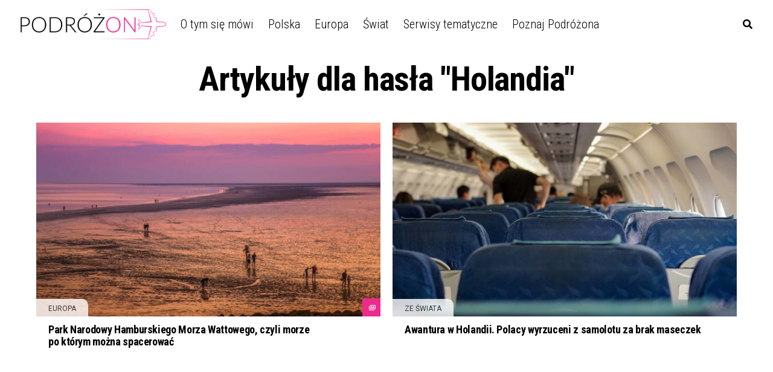

--- FILE ---
content_type: text/html; charset=utf-8
request_url: https://www.google.com/recaptcha/api2/aframe
body_size: 267
content:
<!DOCTYPE HTML><html><head><meta http-equiv="content-type" content="text/html; charset=UTF-8"></head><body><script nonce="oXV-WZyIOdLqFGetG2Qilg">/** Anti-fraud and anti-abuse applications only. See google.com/recaptcha */ try{var clients={'sodar':'https://pagead2.googlesyndication.com/pagead/sodar?'};window.addEventListener("message",function(a){try{if(a.source===window.parent){var b=JSON.parse(a.data);var c=clients[b['id']];if(c){var d=document.createElement('img');d.src=c+b['params']+'&rc='+(localStorage.getItem("rc::a")?sessionStorage.getItem("rc::b"):"");window.document.body.appendChild(d);sessionStorage.setItem("rc::e",parseInt(sessionStorage.getItem("rc::e")||0)+1);localStorage.setItem("rc::h",'1768927525386');}}}catch(b){}});window.parent.postMessage("_grecaptcha_ready", "*");}catch(b){}</script></body></html>